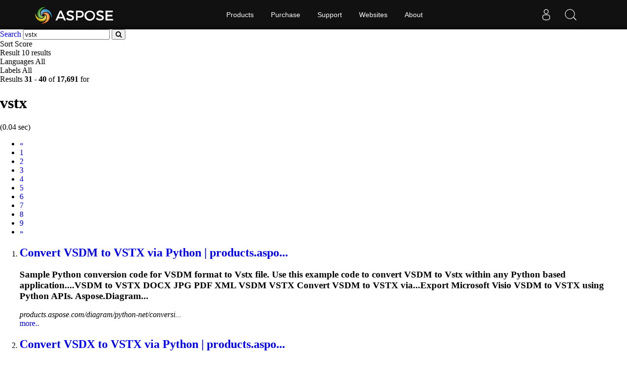

--- FILE ---
content_type: text/html;charset=utf-8
request_url: https://search.aspose.com/q/vstx-4.html
body_size: 3491
content:

<!DOCTYPE HTML>
<html lang="en">
<head>
    <meta charset="UTF-8">
     <title>vstx</title>


    <link rel=canonical href=https://search.aspose.com/q/vstx-4.html>


<meta name="viewport" content="width=device-width, initial-scale=1, shrink-to-fit=yes, user-scale=no">

	<meta name=keywords content="vstx">
    

	<meta name=robots content="index, follow">

	
	
	
	<meta name=description content="Convert VSDM to VSTX via Python | products.aspose.com,Convert VSDX to VSTX via Python | products.aspose.com,Convert VSD to VSTX via Python | ">

	   <script type="application/ld+json">{"@context":"http://schema.org","@type":"WebSite","url":"https://search.aspose.com/q/vstx-4.html","abstract": "Convert VSDM to VSTX via Python | products.aspose.com,Convert VSDX to VSTX via Python | products.aspose.com,Convert VSD to VSTX via Python | ", "description" : "Convert VSDM to VSTX via Python | products.aspose.com,Convert VSDX to VSTX via Python | products.aspose.com,Convert VSD to VSTX via Python | ", "headline":"vstx"}</script>

	
    

    <!-- Bootstrap -->
    <link href="/static/vendors/bootstrap/v4.3.1/css/bootstrap.min.css" rel="stylesheet">
    <link href="/static/css/style.css" rel="stylesheet">

<!-- Containerize.Menu css  -->
  <link href="https://cms.admin.containerize.com/templates/aspose/css/AsposePtyLtdMenu.css" rel="stylesheet" type="text/css" />
  <link rel="stylesheet" href="https://cms.admin.containerize.com/templates/aspose/css/font-awesome.css" type="text/css" />


<!-- Global site tag (gtag.js) - Google Analytics -->
<script async src="https://www.googletagmanager.com/gtag/js?id=UA-3109235-2"></script>
<script>
  window.dataLayer = window.dataLayer || [];
  function gtag(){dataLayer.push(arguments);}
  gtag('js', new Date());

  gtag('config', 'UA-3109235-2');
</script>
<!-- End Google Tag Manager -->

 
</head>

<body>


 <body class="search" name="top">
 
      <div id=DynabicMenuInnerDiv></div>
      
      
<form name="search_searchAction_move_Form" id="searchForm" method="post" action="/q/">
	
	<div class="container-fluid searchresultbar">
			<div class="row">
			  <div class="container p-l0">
					<div class="topsearchbar">
						<span><a href="/" class="text-white">Search</a></span>
				<input type="text" name="q" maxlength="1000" value="vstx" id="contentQuery" class="form-control searchinput" autocomplete="off">
 							<button type="submit" name="search" id="searchButton" class="form-input btn-primary btn-search-go btn">
								<i class="fa fa-search"></i>
							</button>
							
							</div>
							<div class="populartermbox hide">
									
										
										
										</div>
										</div></div></div>

</form>
</form>
      


<div class="container-fluid searchadvancebar">
  <div class="container pt-3 pb-3">
    <div class="row">
      <div class="advancebar col-lg-7 col-md-12 pl-0">
        <div class="sortby d-inline mr-3">Sort <span
				href="#searchOptions" class="badge badge-primary"
				data-toggle="control-options"> 
						Score
					              
			</span></div>
			<div class="sortby d-inline mr-3">Result <span
				href="#searchOptions" class="badge badge-primary"
				data-toggle="control-options"> 10 results
			</span></div>
			<div class="sortby d-inline mr-3">Languages <span
				href="#searchOptions" class="badge badge-primary"
				data-toggle="control-options"> 
						All
					 
			</span></div>
			
					<div class="sortby d-inline">Labels <span
					href="#searchOptions" class="badge badge-primary"
					data-toggle="control-options"> 
							All
						 
				</span></div>
			
	  </div>
	  <div class="showresultbox col-lg-5 col-md-12 text-right p-0">
 
							Results <b>31</b><span class="hidden-phone"> -</span> <b>40</b> of <b>17,691</b> for <h1>vstx</h1>
							
								(0.04 sec)
							
 						

						
	  </div></div></div></div>




<div class="container-fluid searchresultlist">
		<div class="container pt-3 pb-1">

		
			<!-- mobile navigation --> 	
			<div class="row hidden-mob-lg">
				<nav>
					<ul class="pagination">
						
						
				
					<li class="page-item" aria-label="Previous">
							<a class="page-link" href="/q/vstx-3.html">
									<span aria-hidden="true">«</span> <span class="sr-only">Prev</span>
							</a>
						
					</li>
				
				
							
			
				
						<li class="page-item">
						
  								<a href="/q/vstx.html" class="page-link">1</a>
  							
					
						</li>
			
			
				
						<li class="page-item">
						
  								<a href="/q/vstx-2.html" class="page-link">2</a>
  							
					
						</li>
			
			
				
						<li class="page-item">
						
  								<a href="/q/vstx-3.html" class="page-link">3</a>
  							
					
						</li>
			
			
					
						<li class="page-item active">
  								<a href="/q/vstx-4.html" class="page-link">4</a>
				
						</li>
			
			
				
						<li class="page-item">
						
  								<a href="/q/vstx-5.html" class="page-link">5</a>
  							
					
						</li>
			
			
				
						<li class="page-item">
						
  								<a href="/q/vstx-6.html" class="page-link">6</a>
  							
					
						</li>
			
			
				
						<li class="page-item">
						
  								<a href="/q/vstx-7.html" class="page-link">7</a>
  							
					
						</li>
			
			
				
						<li class="page-item">
						
  								<a href="/q/vstx-8.html" class="page-link">8</a>
  							
					
						</li>
			
			
				
						<li class="page-item">
						
  								<a href="/q/vstx-9.html" class="page-link">9</a>
  							
					
						</li>
			
			
						
						<li class="page-item"><a href="/q/vstx-5.html" class="page-link"><span class="sr-only">Next</span>
									<span aria-hidden="true">»</span></a></li>
						
						
							
  							
							
															
			
						
						
					</ul>
				</nav>
			</div>
			<!-- end of mobile navigation -->

		  <div class="row">
			<div class="col-lg-9 col-md-12 resultsection pl-0">	<input type="hidden" id="queryId" value="8d643a7fff8f47809921d6cc922db4e3" /> <input
		type="hidden" id="rt" value="1611571505305" />
	<ol>
		
		

		    
		    <li id="result1">
				<h2 class="title text-truncate">
					<a class="link" href="https://products.aspose.com/diagram/python-net/conversion/vsdm-to-vstx/" data-uri="https://products.aspose.com/diagram/python-net/conversion/vsdm-to-vstx/" data-order="0">Convert VSDM to <strong>VSTX</strong> via Python | products.aspo...</a>
				</h2>
				<div class="body">
					
								
								
									 

					
						  		<div class="description"><h3>Sample Python conversion code for VSDM format to <strong>Vstx</strong> file. Use this example code to convert VSDM to <strong>Vstx</strong> within any Python based application....VSDM to <strong>VSTX</strong> DOCX JPG PDF XML VSDM <strong>VSTX</strong> Convert VSDM to <strong>VSTX</strong> via...Export Microsoft Visio VSDM to <strong>VSTX</strong> using Python APIs. Aspose.Diagram...</h3></div>

				</div>
				<div class="site text-truncate">
					<cite>products.aspose.com/diagram/python-net/conversi...</cite>
					
					
					
					
				</div>
				<div class="more">
					<a href="#result0">more..</a>
				</div>
			
			</li>
			
		    
		    <li id="result2">
				<h2 class="title text-truncate">
					<a class="link" href="https://products.aspose.com/diagram/python-net/conversion/vsdx-to-vstx/" data-uri="https://products.aspose.com/diagram/python-net/conversion/vsdx-to-vstx/" data-order="0">Convert VSDX to <strong>VSTX</strong> via Python | products.aspo...</a>
				</h2>
				<div class="body">
					
								
								
									 

					
						  		<div class="description"><h3>Sample Python conversion code for VSDX format to <strong>Vstx</strong> file. Use this example code to convert VSDX to <strong>Vstx</strong> within any Python based application....VSDX to <strong>VSTX</strong> DOCX JPG PDF XML VSDX <strong>VSTX</strong> Convert VSDX to <strong>VSTX</strong> via...Export Microsoft Visio VSDX to <strong>VSTX</strong> using Python APIs. Aspose.Diagram...</h3></div>

				</div>
				<div class="site text-truncate">
					<cite>products.aspose.com/diagram/python-net/conversi...</cite>
					
					
					
					
				</div>
				<div class="more">
					<a href="#result0">more..</a>
				</div>
			
			</li>
			
		    
		    <li id="result3">
				<h2 class="title text-truncate">
					<a class="link" href="https://products.aspose.com/diagram/python-java/conversion/vsd-to-vstx/" data-uri="https://products.aspose.com/diagram/python-java/conversion/vsd-to-vstx/" data-order="0">Convert VSD to <strong>VSTX</strong> via Python | products.aspos...</a>
				</h2>
				<div class="body">
					
								
								
									 

					
						  		<div class="description"><h3>Sample Python conversion code for VSD format to <strong>Vstx</strong> file. Use this example code to convert VSD to <strong>Vstx</strong> within any Python based application....VSD to <strong>VSTX</strong> DOCX JPG PDF XML VSD <strong>VSTX</strong> Convert VSD to <strong>VSTX</strong> via Python...Export Microsoft Visio VSD to <strong>VSTX</strong> using Python APIs. Aspose.Diagram...</h3></div>

				</div>
				<div class="site text-truncate">
					<cite>products.aspose.com/diagram/python-java/convers...</cite>
					
					
					
					
				</div>
				<div class="more">
					<a href="#result0">more..</a>
				</div>
			
			</li>
			
		    
		    <li id="result4">
				<h2 class="title text-truncate">
					<a class="link" href="https://products.aspose.com/diagram/python-net/conversion/vtx-to-vstx/" data-uri="https://products.aspose.com/diagram/python-net/conversion/vtx-to-vstx/" data-order="0">Convert VTX to <strong>VSTX</strong> via Python | products.aspos...</a>
				</h2>
				<div class="body">
					
								
								
									 

					
						  		<div class="description"><h3>Sample Python conversion code for VTX format to <strong>Vstx</strong> file. Use this example code to convert VTX to <strong>Vstx</strong> within any Python based application....VTX to <strong>VSTX</strong> DOCX JPG PDF XML VTX <strong>VSTX</strong> Convert VTX to <strong>VSTX</strong> via Python...Export Microsoft Visio VTX to <strong>VSTX</strong> using Python APIs. Aspose.Diagram...</h3></div>

				</div>
				<div class="site text-truncate">
					<cite>products.aspose.com/diagram/python-net/conversi...</cite>
					
					
					
					
				</div>
				<div class="more">
					<a href="#result0">more..</a>
				</div>
			
			</li>
			
		    
		    <li id="result5">
				<h2 class="title text-truncate">
					<a class="link" href="https://products.aspose.com/diagram/python-net/conversion/vssm-to-vstx/" data-uri="https://products.aspose.com/diagram/python-net/conversion/vssm-to-vstx/" data-order="0">Convert VSSM to <strong>VSTX</strong> via Python | products.aspo...</a>
				</h2>
				<div class="body">
					
								
								
									 

					
						  		<div class="description"><h3>Sample Python conversion code for VSSM format to <strong>Vstx</strong> file. Use this example code to convert VSSM to <strong>Vstx</strong> within any Python based application....VSSM to <strong>VSTX</strong> DOCX JPG PDF XML VSSM <strong>VSTX</strong> Convert VSSM to <strong>VSTX</strong> via...Export Microsoft Visio VSSM to <strong>VSTX</strong> using Python APIs. Aspose.Diagram...</h3></div>

				</div>
				<div class="site text-truncate">
					<cite>products.aspose.com/diagram/python-net/conversi...</cite>
					
					
					
					
				</div>
				<div class="more">
					<a href="#result0">more..</a>
				</div>
			
			</li>
			
		    
		    <li id="result6">
				<h2 class="title text-truncate">
					<a class="link" href="https://products.aspose.com/diagram/python-net/conversion/vst-to-vstx/" data-uri="https://products.aspose.com/diagram/python-net/conversion/vst-to-vstx/" data-order="0">Convert VST to <strong>VSTX</strong> via Python | products.aspos...</a>
				</h2>
				<div class="body">
					
								
								
									 

					
						  		<div class="description"><h3>Sample Python conversion code for VST format to <strong>Vstx</strong> file. Use this example code to convert VST to <strong>Vstx</strong> within any Python based application....VST to <strong>VSTX</strong> DOCX JPG PDF XML VST <strong>VSTX</strong> Convert VST to <strong>VSTX</strong> via Python...Export Microsoft Visio VST to <strong>VSTX</strong> using Python APIs. Aspose.Diagram...</h3></div>

				</div>
				<div class="site text-truncate">
					<cite>products.aspose.com/diagram/python-net/conversi...</cite>
					
					
					
					
				</div>
				<div class="more">
					<a href="#result0">more..</a>
				</div>
			
			</li>
			
		    
		    <li id="result7">
				<h2 class="title text-truncate">
					<a class="link" href="https://products.aspose.com/diagram/python-java/conversion/vstm-to-vstx/" data-uri="https://products.aspose.com/diagram/python-java/conversion/vstm-to-vstx/" data-order="0">Convert VSTM to <strong>VSTX</strong> via Python | products.aspo...</a>
				</h2>
				<div class="body">
					
								
								
									 

					
						  		<div class="description"><h3>Sample Python conversion code for VSTM format to <strong>Vstx</strong> file. Use this example code to convert VSTM to <strong>Vstx</strong> within any Python based application....VSTM to <strong>VSTX</strong> DOCX JPG PDF XML VSTM <strong>VSTX</strong> Convert VSTM to <strong>VSTX</strong> via...Export Microsoft Visio VSTM to <strong>VSTX</strong> using Python APIs. Aspose.Diagram...</h3></div>

				</div>
				<div class="site text-truncate">
					<cite>products.aspose.com/diagram/python-java/convers...</cite>
					
					
					
					
				</div>
				<div class="more">
					<a href="#result0">more..</a>
				</div>
			
			</li>
			
		    
		    <li id="result8">
				<h2 class="title text-truncate">
					<a class="link" href="https://products.aspose.com/diagram/python-java/conversion/vssm-to-vstx/" data-uri="https://products.aspose.com/diagram/python-java/conversion/vssm-to-vstx/" data-order="0">Convert VSSM to <strong>VSTX</strong> via Python | products.aspo...</a>
				</h2>
				<div class="body">
					
								
								
									 

					
						  		<div class="description"><h3>Sample Python conversion code for VSSM format to <strong>Vstx</strong> file. Use this example code to convert VSSM to <strong>Vstx</strong> within any Python based application....VSSM to <strong>VSTX</strong> DOCX JPG PDF XML VSSM <strong>VSTX</strong> Convert VSSM to <strong>VSTX</strong> via...Export Microsoft Visio VSSM to <strong>VSTX</strong> using Python APIs. Aspose.Diagram...</h3></div>

				</div>
				<div class="site text-truncate">
					<cite>products.aspose.com/diagram/python-java/convers...</cite>
					
					
					
					
				</div>
				<div class="more">
					<a href="#result0">more..</a>
				</div>
			
			</li>
			
		    
		    <li id="result9">
				<h2 class="title text-truncate">
					<a class="link" href="https://products.aspose.com/diagram/java/conversion/vsd-to-vstx/" data-uri="https://products.aspose.com/diagram/java/conversion/vsd-to-vstx/" data-order="0">Convert VSD to <strong>VSTX</strong> via Java | products.aspose.com</a>
				</h2>
				<div class="body">
					
								
								
									 

					
						  		<div class="description"><h3>Sample Java conversion code for VSD format to <strong>Vstx</strong> file. Use this example code to convert VSD to <strong>Vstx</strong> within any Web or Desktop Java based application....VSD to <strong>VSTX</strong> DOCX JPG PDF XML VSD <strong>VSTX</strong> Convert VSD to <strong>VSTX</strong> via Java...Export Microsoft Visio VSD to <strong>VSTX</strong> using native Java library. Aspose...</h3></div>

				</div>
				<div class="site text-truncate">
					<cite>products.aspose.com/diagram/java/conversion/vsd...</cite>
					
					
					
					
				</div>
				<div class="more">
					<a href="#result0">more..</a>
				</div>
			
			</li>
			
		    
		    <li id="result10">
				<h2 class="title text-truncate">
					<a class="link" href="https://products.aspose.com/diagram/python-java/conversion/vstx-to-bmp/" data-uri="https://products.aspose.com/diagram/python-java/conversion/vstx-to-bmp/" data-order="0">Convert <strong>VSTX</strong> to BMP via Python | products.aspos...</a>
				</h2>
				<div class="body">
					
								
								
									 

					
						  		<div class="description"><h3>Sample Python conversion code for <strong>Vstx</strong> format to BMP file. Use this example code to convert <strong>Vstx</strong> to BMP within any Python based application....Conversion <strong>VSTX</strong> to BMP DOCX JPG PDF XML <strong>VSTX</strong> BMP Convert <strong>VSTX</strong> to BMP...Python Export Microsoft Visio <strong>VSTX</strong> to BMP using Python APIs. Aspose...</h3></div>

				</div>
				<div class="site text-truncate">
					<cite>products.aspose.com/diagram/python-java/convers...</cite>
					
					
					
					
				</div>
				<div class="more">
					<a href="#result0">more..</a>
				</div>
			
			</li>
			
		
	
		
			
		
			
	</ol>
	</div>
	
</div>

<!--  pagination -->


<div class="row">
	<nav id="subfooter">
		<ul class="pagination">
			
			
				
					<li class="page-item" aria-label="Previous">
							<a class="page-link" href="/q/vstx-3.html">
									<span aria-hidden="true">«</span> <span class="sr-only">Prev</span>
							</a>
						
					</li>
				
				
							
			
				
						<li class="page-item">
						
  								<a href="/q/vstx.html" class="page-link">1</a>
  							
					
						</li>
			
			
				
						<li class="page-item">
						
  								<a href="/q/vstx-2.html" class="page-link">2</a>
  							
					
						</li>
			
			
				
						<li class="page-item">
						
  								<a href="/q/vstx-3.html" class="page-link">3</a>
  							
					
						</li>
			
			
					
						<li class="page-item active">
  								<a href="/q/vstx-4.html" class="page-link">4</a>
				
						</li>
			
			
				
						<li class="page-item">
						
  								<a href="/q/vstx-5.html" class="page-link">5</a>
  							
					
						</li>
			
			
				
						<li class="page-item">
						
  								<a href="/q/vstx-6.html" class="page-link">6</a>
  							
					
						</li>
			
			
				
						<li class="page-item">
						
  								<a href="/q/vstx-7.html" class="page-link">7</a>
  							
					
						</li>
			
			
				
						<li class="page-item">
						
  								<a href="/q/vstx-8.html" class="page-link">8</a>
  							
					
						</li>
			
			
				
						<li class="page-item">
						
  								<a href="/q/vstx-9.html" class="page-link">9</a>
  							
					
						</li>
			
			
						
						<li class="page-item"><a href="/q/vstx-5.html" class="page-link"><span class="sr-only">Next</span>
									<span aria-hidden="true">»</span></a></li>
						
						
							
  							
							
															
			
			
		</ul>
	</nav>
</div>


<!-- end of pagination -->

</div></div>



<div id="back-top"><a href="#top" class="backtop" style="cursor: pointer; display: inline;">&nbsp;</a></div>
    
 <div id=DynabicMenuFooter></div>

 <!-- jQuery -->
 <script src="/static/vendors/jquery/v2.2.3/jquery.min.js"></script>
   
   <!-- Containerize.Menu js -->
  <script>(function(i,s,o,g,r,a,m){i['ContainerizeMenuObject']=r;i[r]=i[r]||function(){(i[r].q=i[r].q||[]).push(arguments)},i[r].l=1*new Date();a=s.createElement(o),m=s.getElementsByTagName(o)[0];a.async=1;a.src=g;m.parentNode.append(a)})(window,document,'script','https://menu.containerize.com/scripts/engine.min.js?v=1.0.1','aspose-en');</script>
	  
 
  <!-- Bootstrap -->
  <script src="/static/vendors/bootstrap/v4.3.1/js/bootstrap.bundle.min.js"></script>
  <script type="text/javascript" src="/static/js/aspose/suggestor.js"></script>
	<script type="text/javascript" src="/static/js/aspose/index.js"></script>
	
 
 
 <script>
$(function() {

var isEnterClicked = false;
 $('.sideopen, #searchOptionsButton, #searchOptionsCloseButton').click(function(){
		   $('.sideopen').toggleClass('movebtn');
		if(isEnterClicked === true){
			 $("#searchOptions").removeClass("active")
		}

		 });

 $('.searchinput').on('keypress', function(e) {
	 var keycode = e.charCode || e.keyCode;
	 if (keycode === 13) {
	    // Trigger the button element with a click
	    document.getElementById("searchButton").click();	  
	 //  $("#searchOptions").removeClass('active');
	    isEnterClicked = true;

	}

    });
  
 
});

</script>
		 
 

</body>
</html>
